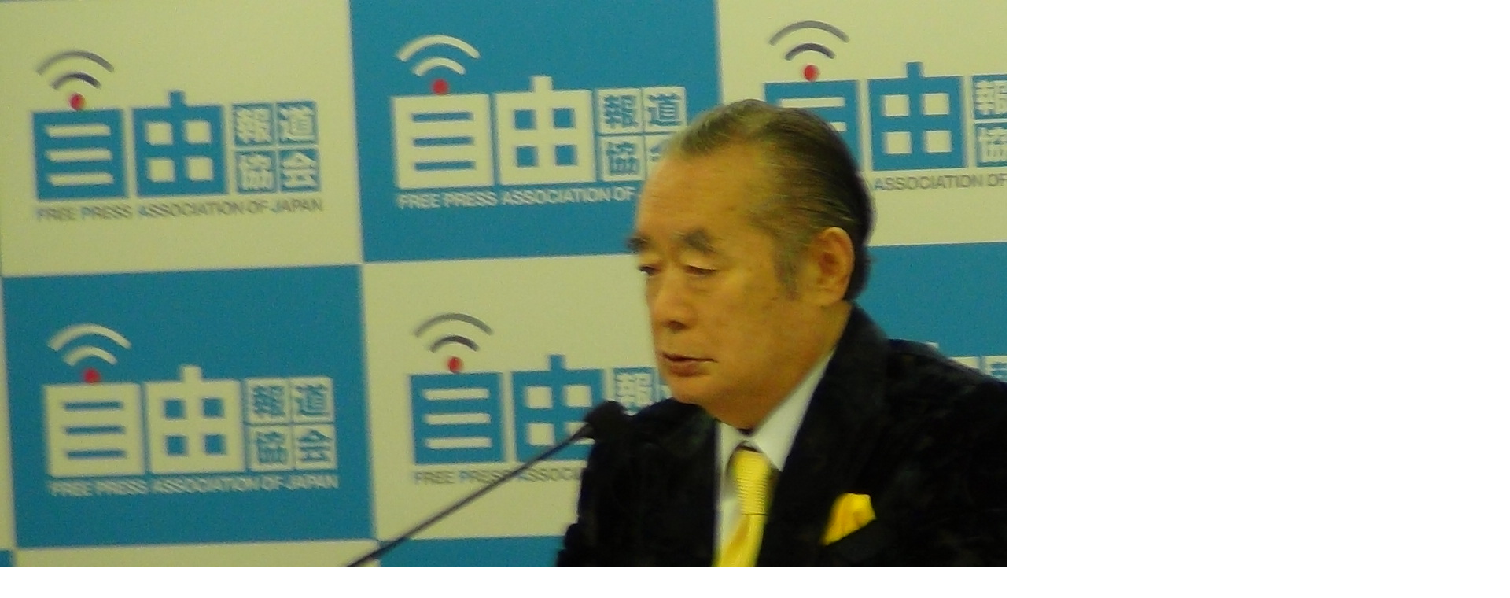

--- FILE ---
content_type: text/html
request_url: http://daily.magazine9.jp/m9/oshidori/assets_c/2012/11/DSC01179%5B1%5D-1171.html
body_size: 575
content:
<!DOCTYPE html PUBLIC "-//W3C//DTD XHTML 1.0 Transitional//EN" "http://www.w3.org/TR/xhtml1/DTD/xhtml1-transitional.dtd">
<html xmlns="http://www.w3.org/1999/xhtml" id="sixapart-standard">
<head><title>http://daily.magazine9.jp/m9/oshidori/DSC01179%5B1%5D.JPG</title></head>
<body id="uploaded-image-popup" class="popup" style="margin: 0;padding: 0;">
    <img src="http://daily.magazine9.jp/m9/oshidori/DSC01179%5B1%5D.JPG" width="1920" height="1080" alt="http://daily.magazine9.jp/m9/oshidori/DSC01179%5B1%5D.JPG" style="margin: 0;padding: 0;border: 0;" />
</body>
</html>
